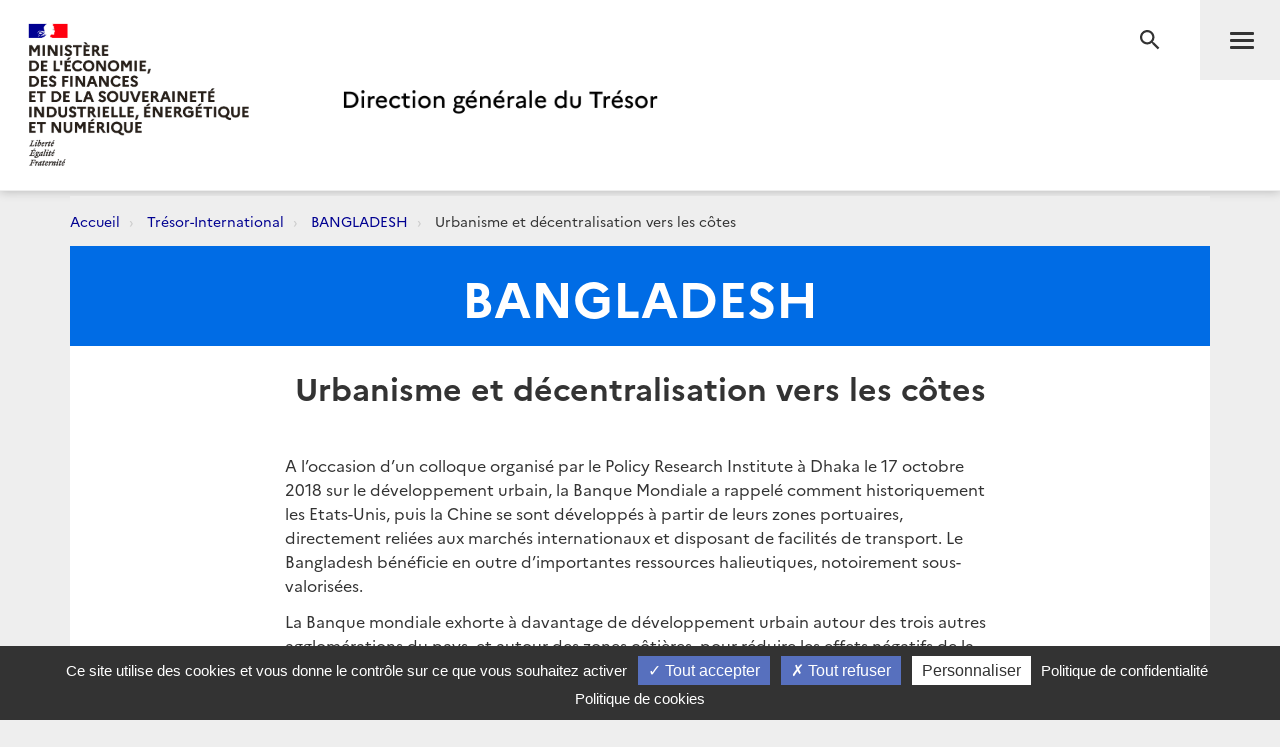

--- FILE ---
content_type: text/html; charset=utf-8
request_url: https://www.tresor.economie.gouv.fr/Pays/BD/urbanisme-et-decentralisation-vers-les-cotes
body_size: 23865
content:
<!DOCTYPE html>
<html lang="fr">
<head>
    <meta charset="utf-8" />
    <meta http-equiv="Content-Type" content="text/html; charset=utf-8" />
    <meta http-equiv="X-UA-Compatible" content="IE=edge">
    <meta name="viewport" content="width=device-width, user-scalable=no, initial-scale=1.0, maximum-scale=1.0, minimum-scale=1.0">
    <meta name="author" content="Direction g&#233;n&#233;rale du Tr&#233;sor">
    <meta name="description" content="Site officiel de la direction g&#233;n&#233;rale du Tr&#233;sor">
    <link rel="author" href="/humans.txt" />
    <title>Urbanisme et d&#233;centralisation vers les c&#244;tes - BANGLADESH | Direction g&#233;n&#233;rale du Tr&#233;sor</title>
    <script src="/bundles/jQuery?v=xG9mpiLQ8RlbfFke65nLfE5KxAoFCW2mvDXaajSsASo1"></script>

    
<script type="text/javascript">
    var tarteaucitronForceLanguage = 'fr';
    var tarteaucitronForceExpire = 180;//en jours
</script>

<script src="/Scripts/tarteaucitron/tarteaucitron.js"></script>

<script src="/bundles/dgtarteaucitron?v=KoN0Lz1Kil_AfkRuFZxB-Rt9AwuBfa1iSre24-Ccrtk1"></script>


<script type="text/javascript">
    // id utilisé pour positionner le script matomo juste après
    tarteaucitron.init({
        "privacyUrl": "/Institutionnel/politique-de-confidentialite", /* Privacy policy url */
        "cookiePolicyUrl": "/Institutionnel/politique-de-cookies", /* Cookie policy url */

        "hashtag": "#gestionCookies", /* Open the panel with this hashtag */
        "cookieName": "DgTresor", /* Cookie name */

        "orientation": "bottom", /* Banner position (top - middle - bottom) */

        "showAlertSmall": true, /* Show the small banner on bottom right */
        "cookieslist": false, /* Show the cookie list */

        "showIcon": false, /* Show cookie icon to manage cookies */
        "iconPosition": "BottomLeft", /* BottomRight, BottomLeft, TopRight and TopLeft */

        "adblocker": false, /* Show a Warning if an adblocker is detected */

        "DenyAllCta": true, /* Show the deny all button */
        "AcceptAllCta": true, /* Show the accept all button when highPrivacy on */
        "highPrivacy": true, /* HIGHLY RECOMMANDED Disable auto consent */

        "handleBrowserDNTRequest": false, /* If Do Not Track == 1, disallow all */

        "removeCredit": false, /* Remove credit link */
        "moreInfoLink": true, /* Show more info link */

        "useExternalCss": false, /* If false, the tarteaucitron.css file will be loaded */
        "useExternalJs": false, /* If false, the tarteaucitron.js file will be loaded */

        //"cookieDomain": ".my-multisite-domaine.fr", /* Shared cookie for multisite */

        "readmoreLink": "", /* Change the default readmore link */

        "mandatory": true /* Show a message about mandatory cookies */
    });
    
    // ajout des services intégrés

    (tarteaucitron.job = tarteaucitron.job || []).push('DG_youtube');
    (tarteaucitron.job = tarteaucitron.job || []).push('DG_dailymotion');

    (tarteaucitron.job = tarteaucitron.job || []).push('DG_twitter');
    (tarteaucitron.job = tarteaucitron.job || []).push('DG_twitterembed');
    (tarteaucitron.job = tarteaucitron.job || []).push('DG_twittertimeline');

    (tarteaucitron.job = tarteaucitron.job || []).push('DG_matomo');

    (tarteaucitron.job = tarteaucitron.job || []).push('DG_infogram');
    (tarteaucitron.job = tarteaucitron.job || []).push('DG_googlemapsembed');

    tarteaucitron.user.googlemapsKey = 'AIzaSyDtuU1letz_guVNr6Xs28lL1uk4SAjIWcc';
    tarteaucitron.user.dgMentionKey = 'Les informations portées sur cette carte n&apos;engagent pas la responsabilité de la direction générale du Trésor.<br/>In no event shall the Directorate-General of the Treasury be responsible or liable for the use of any information displayed on this map.<br/>Die Direction générale du Trésor übernimmt für die Vollständigkeit und Richtigkeit von Informationen auf dieser Karte keine Gewähr.';
    tarteaucitron.user.dgMentionContactKey = 'Les informations portées sur cette carte n&apos;engagent pas la responsabilité de la direction générale du Trésor.<br/>In no event shall the Directorate-General of the Treasury be responsible or liable for the use of any information displayed on this map.<br/>Die Direction générale du Trésor übernimmt für die Vollständigkeit und Richtigkeit von Informationen auf dieser Karte keine Gewähr.';
    (tarteaucitron.job = tarteaucitron.job || []).push('DG_googlemaps');

    (tarteaucitron.job = tarteaucitron.job || []).push('DG_recaptcha');

    // actions à faire quand la page est entièrement chargée

    $(window).on('load', function () {
        setTimeout(function () {
            // sur chaque pavé service de la popup
            $("#tarteaucitron #tarteaucitronServices .tarteaucitronLine .tarteaucitronName").each(function () {
                // suppression du text node "   -   " entre les deux liens
                $(this).contents().filter(function () {
                    return this.nodeType === 3 && $.trim(this.nodeValue) === '-';
                }).remove();
            });
        }, 500);
    });

</script>
    

<meta name="msapplication-square70x70logo" content="/Content/Images/public/favicons/windows-tile-70x70.png"> 
<meta name="msapplication-square150x150logo" content="/Content/Images/public/favicons/windows-tile-150x150.png"> 
<meta name="msapplication-square310x310logo" content="/Content/Images/public/favicons/windows-tile-310x310.png"> 
<meta name="msapplication-TileImage" content="/Content/Images/public/favicons/windows-tile-144x144.png">
<meta name="msvalidate.01" content="906347CFBC0DC40E0D50A8BC3B17724D" />
<meta name="msapplication-TileColor" content="#ffffff">
<meta name="msapplication-config" content="/Content/Images/public/favicons/browserconfig.xml">
<link rel="apple-touch-icon-precomposed" sizes="152x152" href="/Content/Images/public/favicons/apple-touch-icon-152x152-precomposed.png"> 
<link rel="apple-touch-icon-precomposed" sizes="120x120" href="/Content/Images/public/favicons/apple-touch-icon-120x120-precomposed.png"> 
<link rel="apple-touch-icon-precomposed" sizes="76x76" href="/Content/Images/public/favicons/apple-touch-icon-76x76-precomposed.png"> 
<link rel="apple-touch-icon-precomposed" sizes="60x60" href="/Content/Images/public/favicons/apple-touch-icon-60x60-precomposed.png"> 
<link rel="apple-touch-icon-precomposed" sizes="144x144" href="/Content/Images/public/favicons/apple-touch-icon-144x144-precomposed.png"> 
<link rel="apple-touch-icon-precomposed" sizes="114x114" href="/Content/Images/public/favicons/apple-touch-icon-114x114-precomposed.png"> 
<link rel="apple-touch-icon-precomposed" sizes="72x72" href="/Content/Images/public/favicons/apple-touch-icon-72x72-precomposed.png"> 
<link rel="apple-touch-icon" sizes="57x57" href="/Content/Images/public/favicons/apple-touch-icon.png"> 
<link rel="shortcut icon" href="/Content/Images/public/favicons/favicon.ico"> 
<link rel="icon" type="image/png" sizes="64x64" href="/Content/Images/public/favicons/favicon.png"> 


    <link href="/Content/public-css?v=ZH6C9f5Zjuc0tgaz2zwtEdypH7tdjbL-E8ZmZ5KBnmY1" rel="stylesheet"/>



    
    


    
    

    <!-- Piwik -->
<script type="text/javascript">
        tarteaucitron.user.DG_matomo_Id = 13;
        tarteaucitron.user.DG_matomo_Host = "//webstatistics.dgtresor.gouv.fr//";
        tarteaucitron.user.DG_matomo_API_ScriptName = "matomo.php";
        tarteaucitron.user.DG_matomo_Client_ScriptName = "matomo.js";
                    tarteaucitron.user.DG_matomo_Events = [];
                 tarteaucitron.user.DG_matomo_Events.push(['PagesProfondes', 'BD']); 
                 tarteaucitron.user.DG_matomo_Events.push(['PagesProfondes', 'BANGLADESH']); 
</script>
    <!-- End Piwik Code -->

</head>
<body class="page pageprofonde-display">
    

<nav id="nav" class="navbar navbar-default navbar-fixed-top">
    <div class="container">
        <div class="navbar-header">
            <div class="navbar-right">
                <button type="submit" class="btn btn-search" aria-expanded="false" aria-controls="navbar-form">
                    <span class="sr-only">Recherche</span>
                </button>
                <button id="menuBtn" type="button" data-toggle="collapse" data-target="#menu" class="navbar-toggle" aria-expanded="false" aria-controls="menu">
                    <span class="sr-only">Menu</span>
                    <span class="icon-bar"></span>
                    <span class="icon-bar"></span>
                    <span class="icon-bar"></span>
                </button>
            </div>
            <a href="http://www.economie.gouv.fr/" target="_blank" class="navbar-brand navbar-brand-secondary col-xs-4">
                <img src="/ReferenceData/images/LogoMinistere/2304400b-0842-445f-bec7-c65b7c7598ac" alt="Le portail du minist&#232;re de l&#39;&#201;conomie, des Finances et de la souverainet&#233; Industrielle, &#233;nerg&#233;tique et Num&#233;rique">
            </a>
            <a href="/" class="navbar-brand navbar-brand-primary col-xs-4" title="Direction g&#233;n&#233;rale du Tr&#233;sor">
                <img src="/ReferenceData/images/LogoDgTresor/90830180-fa8e-434a-ae98-e60bc01bbcef" alt="Direction g&#233;n&#233;rale du Tr&#233;sor">
            </a>
        </div><!-- .navbar-header -->
        <div class="navbar-divider"></div>
        <div id="menu" class="navbar-collapse">
            

<ul class="nav navbar-nav navbar-left">
            <li>
                    <a class="" href="https://www.tresor.economie.gouv.fr/Articles">Actualit&#233;s</a>

            </li>
            <li>
                    <a class="" href="https://www.tresor.economie.gouv.fr/Evenements">&#201;v&#233;nements</a>

            </li>
            <li>
                    <a class="" href="https://www.tresor.economie.gouv.fr/tresor-international">Tr&#233;sor International</a>

            </li>
            <li>
                    <a class="" href="https://www.tresor.economie.gouv.fr/publications">Publications, chiffres cl&#233;s</a>

            </li>
            <li>
                    <a class="" href="https://www.tresor.economie.gouv.fr/services-aux-entreprises">Services aux entreprises</a>

            </li>
            <li>
                    <a class="" href="https://www.tresor.economie.gouv.fr/services-aux-entreprises/sanctions-economiques/russie-en-lien-avec-la-violation-par-la-russie-de-la-souverainete-et-de-l-integrite-territoriale-de-l-ukraine">Sanctions Russie</a>

            </li>
            <li>
                    <a class="" href="https://www.tresor.economie.gouv.fr/banque-assurance-finance">Banque assurance finance</a>

            </li>
            <li>
                    <a class="" href="https://www.tresor.economie.gouv.fr/qui-sommes-nous">Qui sommes-nous ?</a>

            </li>
            <li>
                    <a class="" href="https://www.tresor.economie.gouv.fr/Institutionnel/the-french-treasury"> The French Treasury (English Pages)</a>

            </li>

    
</ul>

            

<ul class="nav navbar-quick">
        <li>
            Accès directs
            <ul>
                    <li><a href="https://www.tresor.economie.gouv.fr/qui-sommes-nous/offre-d-emplois">Nous rejoindre</a></li>
                    <li><a href="https://www.tresor.economie.gouv.fr/qui-sommes-nous/espace-presse">Espace Presse</a></li>
            </ul>
        </li>
    <li>
        Suivez la DG Trésor sur :
        <ul class="social">
            <li>
                <a href="https://twitter.com/dgtresor" target="_blank" rel="external" title="Twitter | @DG Tresor – dans une nouvelle fenêtre">
                    <i class="fa fa-twitter-square"></i><span class="sr-only">Twitter</span>
                </a>
            </li>
            <li>
                <a href="https://www.linkedin.com/company/direction-generale-du-tresor-french-treasury" target="_blank" rel="external" title="Linkedin DG Trésor – dans une nouvelle fenêtre">
                    <i class="fa fa-linkedin-square"></i><span class="sr-only">Linkedin</span>
                </a>
            </li>
            <li>
                <a href="https://www.youtube.com/@directiongeneraledutresor5613" target="_blank" rel="external" title="Youtube DG Trésor – dans une nouvelle fenêtre">
                    <i class="fa fa-youtube-play"></i><span class="sr-only">Youtube</span>
                </a>
            </li>
        </ul>
    </li>
        <li class="account"><a href="/Account/SignIn?returnUrl=%2FPays%2FBD%2Furbanisme-et-decentralisation-vers-les-cotes">Se connecter</a></li>
</ul>


        </div>
    </div><!-- .navbar-collapse -->
    

<form action="/Recherche" autocomplete="off" class="navbar-form " id="navbar-form" method="get">        <button type="button" class="close">
            <span class="sr-only">Fermer</span>
        </button>
        <div class="form-group">
            <label for="q" class="control-label sr-only">Rechercher</label>
            <div class="input-group">
                <input id="q" type="search" placeholder="Rechercher sur le site" class="form-control"
                       name="q">
                <button type="submit" class="btn btn-default">Rechercher</button>
            </div>
        </div>
</form>

    <div class="navbar-overlay"></div>
</nav><!-- .navbar -->

    
<div id="clientNotifications" class="client-notifications"></div>
<div class="server-notifications"></div>
    <main id="main" class="main">
        
        <div class="container">
                    <ol class="breadcrumb">
                <li class="">
                        <a title="Accueil" href="/">Accueil</a>
                </li>
                <li class="">
                        <a title="Tr&#233;sor-International" href="/tresor-international">Tr&#233;sor-International</a>
                </li>
                <li class="">
                        <a title="BANGLADESH" href="/Pays/BD">BANGLADESH</a>
                </li>
                <li class="">
                        Urbanisme et décentralisation vers les côtes
                </li>
        </ol>

            <div class="page-container">
                




<header class="page-header">
    <div class="container-fluid">
        <h1 class="page-header-title">
            <div>BANGLADESH</div>
        </h1>
    </div>
</header><!-- .page-header -->

<section class="page-section">
    <h2 class="page-section-title">
        Urbanisme et d&#233;centralisation vers les c&#244;tes
    </h2>
    <div class="col-md-10 col-md-offset-1 col-lg-8 col-lg-offset-2">
        <div class="post post-default">
            <p>A l&rsquo;occasion d&rsquo;un colloque organis&eacute; par le Policy Research Institute &agrave; Dhaka le 17 octobre 2018 sur le d&eacute;veloppement urbain, la Banque Mondiale a rappel&eacute; comment historiquement les Etats-Unis, puis la Chine se sont d&eacute;velopp&eacute;s &agrave; partir de leurs zones portuaires, directement reli&eacute;es aux march&eacute;s internationaux et disposant de facilit&eacute;s de transport. Le Bangladesh b&eacute;n&eacute;ficie en outre d&rsquo;importantes ressources halieutiques, notoirement sous-valoris&eacute;es.</p>
<p>La Banque mondiale exhorte &agrave; davantage de d&eacute;veloppement urbain autour des trois autres agglom&eacute;rations du pays, et autour des zones c&ocirc;ti&egrave;res, pour r&eacute;duire les effets n&eacute;gatifs de la surpopulation &agrave; Dhaka, qui entrave le d&eacute;veloppement du Bangladesh.</p>
<p>Chattogram/Chittagong (4,0 M hab, sud-est), Khulna (1,1 M hab, sud-ouest), Rajshahi (0,8 M hab, nord-ouest, pr&egrave;s de la fronti&egrave;re indienne) sont les trois villes qui devraient b&eacute;n&eacute;ficier d&rsquo;investissements cons&eacute;quents.</p>
<p>Selon des crit&egrave;res internationaux, 31,1% de la population urbaine du Bangladesh est concentr&eacute;e dans et autour de Dhaka, contre 3,1% pour Shangha&iuml;, 1&egrave;re ville de Chine, 6% pour Dehli ou 7% pour Kuala Lumpur. Les capitales hypertrophi&eacute;es du Vietnam et du Pakistan ne repr&eacute;sentent que 22,6% de la population urbaine.</p>
<p>Les encombrements de la circulation dans Dhaka engendrent un co&ucirc;t estim&eacute; &agrave; 2,5% du revenu annuel du pays ou du PIB, sans compter les dommages collat&eacute;raux (pollution, surconsommation des ressources en eau, surutilisation des infrastructures, etc.). Selon le Policy Research Institute, 70% du PIB est g&eacute;n&eacute;r&eacute; par les deux agglom&eacute;rations de Dhaka et Chittagong, qui repr&eacute;sentent 87% de la production industrielle, et plus encore dans les exportations du pays.</p>
<p>Le d&eacute;veloppement d&rsquo;autres centres urbains ne pourra se faire sans une importante d&eacute;centralisation et des dotations budg&eacute;taires pour l&rsquo;instant insuffisantes, jusqu&rsquo;au niveau des 64 districts et des 492 upazilas.</p>
        </div>
        <div class="page-author">
            Publié le
                     <time datetime="2018-12-24T07:54:13.4530000">24 d&#233;cembre 2018</time>


        </div>
    </div>
</section><!-- .page-section -->









            </div>
        </div>
    </main><!-- .main -->
    <footer id="footer" class="footer">
    <div class="footer-social-icons">
        <div class="container">
            <div class="col-md-6">
                <a href="/publications/les-nouvelles-du-tresor" id="bandeauNews">Abonnez-vous à notre lettre d'information</a>
            </div>
            <div class="col-md-6">
                <span>Suivez la DG Trésor sur :</span>
                <a href="https://twitter.com/dgtresor" target="_blank" rel="external" title="Twitter | @DG Tresor – dans une nouvelle fenêtre">
                    <i class="fa fa-twitter-square"></i>
                    <span class="sr-only">Twitter</span>
                </a>
                <a href="https://www.linkedin.com/company/direction-generale-du-tresor-french-treasury" target="_blank" rel="external" title="Linkedin DG Trésor – dans une nouvelle fenêtre">
                    <i class="fa fa-linkedin-square"></i>
                    <span class="sr-only">LinkedIn</span>
                </a>
                <a href="https://www.youtube.com/@directiongeneraledutresor5613" target="_blank" rel="external" title="Youtube DG Trésor – dans une nouvelle fenêtre">
                    <i class="fa fa-youtube-play"></i>
                    <span class="sr-only">Youtube</span>
                </a>
            </div>
        </div>
    </div>
    <div class="footer-partners">
        <div class="container">
            <ul class="list-inline">
                <li><a href="http://www.aft.gouv.fr" target="_blank" rel="external" title="Accéder au site de l’Agence France Trésor – dans une nouvelle fenêtre"><img src="/Content/Images/public/footer/agence-france-tresor.jpg" alt="Accéder au site de l’Agence France Trésor – dans une nouvelle fenêtre"></a></li>
                <li><a href="https://www.tresor.economie.gouv.fr/tresor-international/pcn-france" target="_blank" rel="external" title="Point de Contact National français"><img src="/Content/Images/public/footer/france-point-de-contact-national.jpg" alt="Point de Contact National français"></a></li>
                <li><a href="https://www.economie.gouv.fr/fininfra" target="_blank" rel="external" title="FIN INFRA - Mission d’appui au financement des infrastructures"><img src="/Content/Images/public/footer/fin-infra.png" alt="FIN INFRA - Mission d’appui au financement des infrastructures"></a></li>
            </ul>
        </div>
    </div>
    <nav class="footer-nav">
        <div class="container">
            <ul class="list-inline">
                
                
                
                <li><a href="https://www.tresor.economie.gouv.fr/qui-sommes-nous/les-services-de-la-dg-tresor/contactez-nous" title="Contact">Contact</a></li>
                <li><a href="/Institutionnel/mentions-legales" title="Mentions légales">Mentions légales</a></li>
                <li><a href="/Institutionnel/politique-de-confidentialite" title="Politique de confidentialité">Politique de confidentialité</a></li>
                <li><a href="/Institutionnel/politique-de-cookies" title="Politique de cookies">Politique de cookies</a></li>
                <li><a href="#gestionCookies" title="Gestion des cookies">Gestion des cookies</a></li>
            </ul>
            <ul class="list-inline">
                <li><a href="https://service-public.gouv.fr" target="_blank" rel="external" title="Accéder au site Service public – dans une nouvelle fenêtre">service-public.gouv.fr</a></li>
                <li><a href="https://legifrance.gouv.fr" target="_blank" rel="external" title="Accéder au site légifrance – dans une nouvelle fenêtre">legifrance.gouv.fr</a></li>
                <li><a href="https://info.gouv.fr" target="_blank" rel="external" title="Accéder au site du  Gouvernement – dans une nouvelle fenêtre">info.gouv.fr</a></li>
                <li><a href="https://www.data.gouv.fr/fr/" target="_blank" rel="external" title="Accéder au site data.gouv.fr – dans une nouvelle fenêtre">data.gouv.fr</a></li>
            </ul>
            <p class="footer-copyright">2026 Direction g&#233;n&#233;rale du Tr&#233;sor</p>
        </div>
    </nav><!-- .footer-nav -->
</footer><!-- .footer -->
    <!-- Version : 0.0.0.0 -->
    

    <script src="/bundles/publicJs?v=QZZ0e1QuDVmDLWJd544Pue4TGhh8aPMYihJYV96LPyY1"></script>

    
    
    <script type="text/javascript">
        $(function () {
            initCircleButtonInteractive(window.jQuery, ".circle-buttons-container", ".circle-button.cmd-button");

        });
    </script>


<script type="text/javascript" src="/bnith__fLEFDpEFyE4MslT75sEv92klbQUlVSxU5YYQ9Mt1jibhbmxDSPMmzETjVZwk4rha"></script> <script language="JavaScript" type="text/javascript">const _0x35e8=['visitorId','18127kSXadA','356575NPKVMA','7306axxsAH','get','657833TzFjkt','717302TQdBjl','34lMHocq','x-bni-rncf=1768720541329;expires=Thu, 01 Jan 2037 00:00:00 UTC;path=/;','61XMWbpU','cookie',';expires=Thu, 01 Jan 2037 00:00:00 UTC;path=/;','then','651866OSUgMa','811155xdatvf','x-bni-fpc='];function _0x258e(_0x5954fe,_0x43567d){return _0x258e=function(_0x35e81f,_0x258e26){_0x35e81f=_0x35e81f-0x179;let _0x1280dc=_0x35e8[_0x35e81f];return _0x1280dc;},_0x258e(_0x5954fe,_0x43567d);}(function(_0x5674de,_0xdcf1af){const _0x512a29=_0x258e;while(!![]){try{const _0x55f636=parseInt(_0x512a29(0x17b))+-parseInt(_0x512a29(0x179))*parseInt(_0x512a29(0x17f))+-parseInt(_0x512a29(0x183))+-parseInt(_0x512a29(0x184))+parseInt(_0x512a29(0x187))*parseInt(_0x512a29(0x17d))+parseInt(_0x512a29(0x188))+parseInt(_0x512a29(0x17c));if(_0x55f636===_0xdcf1af)break;else _0x5674de['push'](_0x5674de['shift']());}catch(_0xd3a1ce){_0x5674de['push'](_0x5674de['shift']());}}}(_0x35e8,0x6b42d));function getClientIdentity(){const _0x47e86b=_0x258e,_0x448fbc=FingerprintJS['load']();_0x448fbc[_0x47e86b(0x182)](_0x4bb924=>_0x4bb924[_0x47e86b(0x17a)]())[_0x47e86b(0x182)](_0x2f8ca1=>{const _0x44872c=_0x47e86b,_0xa48f50=_0x2f8ca1[_0x44872c(0x186)];document[_0x44872c(0x180)]=_0x44872c(0x185)+_0xa48f50+_0x44872c(0x181),document[_0x44872c(0x180)]=_0x44872c(0x17e);});}getClientIdentity();</script></body>

</html>
